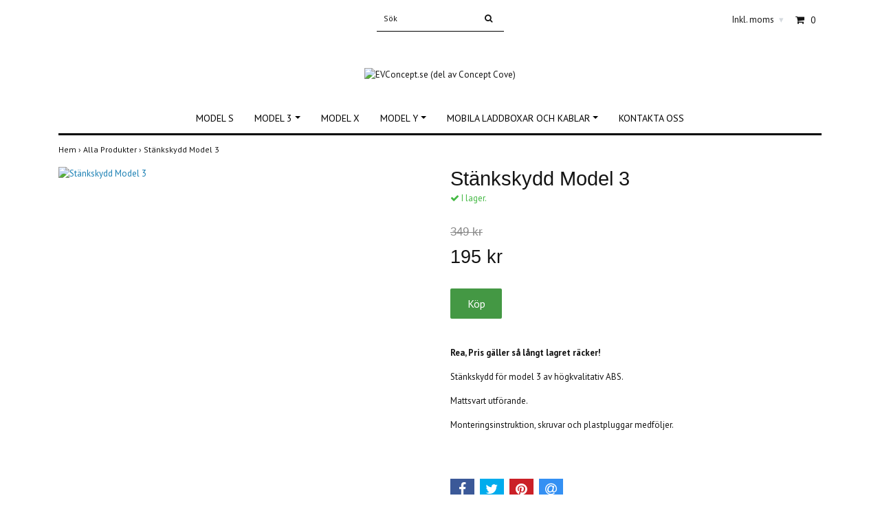

--- FILE ---
content_type: text/html; charset=utf-8
request_url: https://www.evconcept.se/products/stankskydd-model-3
body_size: 7405
content:
<!DOCTYPE html>
<html lang="sv">
<head><meta property="ix:host" content="cdn.quickbutik.com/images"><title>Stänkskydd Model 3 - EVConcept - Tillbehör till din Tesla</title>
<meta http-equiv="Content-Type" content="text/html; charset=UTF-8">
<meta name="author" content="EVConcept.se (del av Concept Cove)">
<meta name="description" content="Rea, Pris gäller så långt lagret räcker!Stänkskydd för model 3 av högkvalitativ ABS.Mattsvart utförande.Monteringsinstruktion, skruvar och plastpluggar medfölje">
<meta property="og:description" content="Rea, Pris gäller så långt lagret räcker!Stänkskydd för model 3 av högkvalitativ ABS.Mattsvart utförande.Monteringsinstruktion, skruvar och plastpluggar medfölje">
<meta property="og:title" content="Stänkskydd Model 3 - EVConcept - Tillbehör till din Tesla">
<meta property="og:url" content="https://www.evconcept.se/products/stankskydd-model-3">
<meta property="og:site_name" content="EVConcept.se (del av Concept Cove)">
<meta property="og:type" content="website">
<meta property="og:image" content="https://cdn.quickbutik.com/images/11247P/products/5e629cb9e500b.png">
<meta property="twitter:card" content="summary">
<meta property="twitter:title" content="EVConcept.se (del av Concept Cove)">
<meta property="twitter:description" content="Rea, Pris gäller så långt lagret räcker!Stänkskydd för model 3 av högkvalitativ ABS.Mattsvart utförande.Monteringsinstruktion, skruvar och plastpluggar medfölje">
<meta property="twitter:image" content="https://cdn.quickbutik.com/images/11247P/products/5e629cb9e500b.png">
<meta name="viewport" content="width=device-width, initial-scale=1, maximum-scale=1">
<link rel="canonical" href="https://www.evconcept.se/products/stankskydd-model-3">
<!-- CSS --><link href="https://storage.quickbutik.com/stores/11247P/templates/simple/css/assets.css?16370" rel="stylesheet" type="text/css" media="all">
<link href="https://storage.quickbutik.com/stores/11247P/templates/simple/css/style.css?16370" rel="stylesheet" type="text/css" media="all">
<link rel="sitemap" type="application/xml" title="Sitemap" href="https://www.evconcept.se/sitemap.xml">
<link href="//fonts.googleapis.com/css?family=PT+Sans:400,700%7CIstok+Web-Sans:400,700" rel="stylesheet" type="text/css"  media="all" /><!--[if lt IE 9]><script src="http://html5shim.googlecode.com/svn/trunk/html5.js"></script><![endif]-->

<script type="text/javascript" defer>document.addEventListener('DOMContentLoaded', () => {
    document.body.setAttribute('data-qb-page', 'product');
});</script>    <!-- Google Tag Manager -->
    <script>
    window.dataLayer = window.dataLayer || [];

    // Set default consent state
    dataLayer.push({
        'event': 'default_consent',
        'consent': {
            'analytics_storage': 'denied',
            'ad_storage': 'denied',
            'ad_user_data': 'denied',
            'ad_personalization': 'denied',
            'wait_for_update': 500
        }
    });

    // Check for existing consent on page load
    if (typeof qb_cookieconsent !== 'undefined') {
        const getConsentLevel = (category) => qb_cookieconsent.allowedCategory(category) ? 'granted' : 'denied';

        dataLayer.push({
            'event': 'update_consent',
            'consent': {
                'analytics_storage': getConsentLevel('analytics'),
                'ad_storage': getConsentLevel('marketing'),
                'ad_user_data': getConsentLevel('marketing'),
                'ad_personalization': getConsentLevel('marketing')
            }
        });
    }

    // Initialize GTM
    (function(w,d,s,l,i){w[l]=w[l]||[];w[l].push({'gtm.start':
    new Date().getTime(),event:'gtm.js'});var f=d.getElementsByTagName(s)[0],
    j=d.createElement(s),dl=l!='dataLayer'?'&l='+l:'';j.async=true;j.src=
    'https://www.googletagmanager.com/gtm.js?id='+i+dl;f.parentNode.insertBefore(j,f);
    })(window,document,'script','dataLayer','GTM-TQHX42F');

    // Handle consent updates for GTM
    document.addEventListener('QB_CookieConsentAccepted', function(event) {
        const cookie = qbGetEvent(event).cookie;
        const getConsentLevel = (level) => (cookie && cookie.level && cookie.level.includes(level)) ? 'granted' : 'denied';

        dataLayer.push({
            'event': 'update_consent',
            'consent': {
                'analytics_storage': getConsentLevel('analytics'),
                'ad_storage': getConsentLevel('marketing'),
                'ad_user_data': getConsentLevel('marketing'),
                'ad_personalization': getConsentLevel('marketing')
            }
        });
    });
    </script>
    <!-- End Google Tag Manager -->

    <!-- Google Tag Manager (noscript) -->
    <noscript><iframe src="https://www.googletagmanager.com/ns.html?id=GTM-TQHX42F"
    height="0" width="0" style="display:none;visibility:hidden"></iframe></noscript>
    <!-- End Google Tag Manager (noscript) --></head>
<body>
		<div id="my-wrapper">

		<header id="site-header" class="clearfix">
   <div>
   <div class="top-bar">
        <div class="container">
		   <div class="row d-flex d-lg-none">
	    	
		    <div class="languages-mobile col-3">
			</div>
			
			
        	<div class="col-6 text-center">
    		        <a class="taxlink" title="Prices including tax. Click to toggle" href="?tax-reverse">
    		        Inkl. moms
    		         <i class="fa fa-sort-desc" style="font-size:13px">&#x25be;</i>
    		        </a>
        	</div>
        	
		</div>
		</div>
	</div>
   <div class="d-block d-lg-none mobile-header">
     <div class="container">
        <div class="row">
         <div class="col-3">
            <a id="responsive-menu-button" href="#navigation"> <i class="fa fa-bars fa-2x"></i> </a>
         </div>
         <div class="col-6">
            <form action="/shop/search" method="get">
               <div class="search-wrapper w-100">
                  <input class="search_text" name="s" type="text" placeholder="Sök" style="margin:0 auto" value=""><button class="search_submit" type="submit">
                  <i class="fa fa-search"></i>
                  </button>
                  <div class="clear"></div>
               </div>
            </form>
         </div>
         <div class="col-3 text-right">
             <a href="#shopping-cart" class="mobile-cart-icon cart-link slide-menu"><i class="fa fa-shopping-cart"></i><span class="cart_link_count">0</span></a>
         </div>
      </div>
     </div>  
   </div>
    </div>
</header>
<div id="main" role="main">

	<div class="container">

		<div id="page-layout">
			<div class="row">
				<div class="site-top-bar col-lg-12 d-none d-lg-flex align-items-center justify-content-between">
                    
                    <nav class="navbar col-5">
                        <ul class="nav navbar-nav">
                        </ul>
                    </nav>
                    
                    <div class="search-wrapper d-md-block">
                        <form action="/shop/search" method="get">
                            <input class="search_text" name="s" type="text" size="25" placeholder="Sök" value="">
                            <button class="search_submit" type="submit">
                                <i class="fa fa-search"></i>
                            </button>
                            <div class="clear"></div>
                        </form>
                    </div>
                    
                    <div id="cart-brief" class="col-5 pr-2 d-flex justify-content-end align-items-center mt-1">
                        
                        <div class="languages ">
                        </div>
                    
                    
                            <a class="taxlink" title="Priser är inkl. moms. Klicka för att växla om till exkl. moms." href="?tax-reverse"> Inkl. moms <i class="fa fa-sort-desc">&#x25be;</i></a>
            			
                        
                        <a href="#shopping-cart" class="cart-link slide-menu"><i class="fa fa-shopping-cart"></i> <span class="cart_link_count">0</span></a>
                    </div>
                </div>
                
                <div class="col-lg-12 text-center logo">
                    <a href="https://www.evconcept.se" title="EVConcept.se (del av Concept Cove)" class="col-md-8">
                        <img class="img-responsive max-height-logo" src="https://cdn.quickbutik.com/images/11247P/templates/simple/assets/logo.png?s=16370&auto=format" alt="EVConcept.se (del av Concept Cove)">
                        
                    </a>
                </div>
            </div>
        </div>
		
		<div id="main_menu" class="hidden-xs d-none d-lg-block">
			<div id="product-nav-wrapper">
				<ul class="nav nav-pills d-flex justify-content-center">
								<li>
									<a href="/model-s" title="Model S">Model S</a>
								</li>
						
		    					<li class="dropdown">
		    						<span class=""></span>
									<a href="/model-3" class="dropdown-toggle">Model 3</a>
									<ul class="dropdown-menu">
								    		<li><a href="/model-3/mattor-m3">Mattor Model 3</a></li>
								    		<li><a href="/model-3/interior-kupe-m3">Interiör kupé Model 3</a></li>
								    		<li><a href="/model-3/exterior-m3">Exteriör Model 3</a></li>
									</ul>
								</li>
						
								<li>
									<a href="/model-x" title="Model X">Model X</a>
								</li>
						
		    					<li class="dropdown">
		    						<span class=""></span>
									<a href="/model-y" class="dropdown-toggle">Model Y</a>
									<ul class="dropdown-menu">
								    		<li><a href="/model-y/mattor-my">Mattor Model Y</a></li>
								    		<li><a href="/model-y/interior-kupe-model-y">Interiör kupé Model Y</a></li>
								    		<li><a href="/model-y/exterior-model-y">Exteriör Model Y</a></li>
									</ul>
								</li>
						
		    					<li class="dropdown">
		    						<span class=""></span>
									<a href="/mobila-laddboxar-och-kablar" class="dropdown-toggle">Mobila laddboxar och kablar</a>
									<ul class="dropdown-menu">
								    		<li><a href="/mobila-laddboxar-och-kablar/mobila-laddare-elfordon">Mobila laddare elfordon</a></li>
								    		<li><a href="/mobila-laddboxar-och-kablar/adaptrar-och-tillbehor">Adaptrar och tillbehör</a></li>
								    		<li><a href="/mobila-laddboxar-och-kablar/typ2-kablar">Typ 2 kablar</a></li>
									</ul>
								</li>
						
								<li>
									<a href="/contact" title="Kontakta oss">Kontakta oss</a>
								</li>
						
					</ul>
			</div>
		</div>
		<div>
        <div class="row">
		<div class="maincol col">
            <!-- Breadcrumbs -->
        	<nav class="breadcrumb col-12" aria-label="breadcrumbs">
        	    <a href="/" title="Hem">Hem&nbsp;<span aria-hidden="true">›&nbsp;</span></a>
        	    <a href="/products" title="Alla Produkter">Alla Produkter&nbsp;<span aria-hidden="true">›&nbsp;</span></a>
        	    <a href="/products/stankskydd-model-3" title="Stänkskydd Model 3">Stänkskydd Model 3&nbsp;</a>
        	</nav>
        

		<div class="maincontent">
			<article id="/products/stankskydd-model-3" itemscope itemtype="http://schema.org/Product">
			<div id="single_product">
			
			<div class="row single-product-border">
				<div class="col-md-6 col-sm-6 product-images">
				
					<div class="product-images">
					    <ul id="lightSlider">
							<li data-thumb="https://cdn.quickbutik.com/images/11247P/products/5e629cb9e500b.png?w=90&auto=format" class="active qs-product-image295">
							    <a href="https://cdn.quickbutik.com/images/11247P/products/5e629cb9e500b.png" title="Stänkskydd Model 3">
								    <img itemprop="image" src="https://cdn.quickbutik.com/images/11247P/products/5e629cb9e500b.png?auto=format" alt="Stänkskydd Model 3">
								</a>
							</li>
					        
					    </ul>
					    <br />
					</div>
				
				</div>
				<div class="col-md-6 col-sm-6">
				<section class="entry-content">
				
						<h1 class="custom-font product-description-header" itemprop="name">Stänkskydd Model 3</h1>
						
			            <div class="product-stock-box">
			                <div data-in-stock-text="I lager." data-out-of-stock-text="Ej i lager." data-combination-not-exist-text="Varianten finns ej." class="product-current-stock-status instock"><i class="fa fa-check"></i> I lager.</div>
			                
			            </div>
						
					    <form class="qs-cart form" method="post">     
					        <input type="hidden" class="qs-cart-pid"    value="11">
					        <input type="hidden" class="qs-cart-price"  value="195">
					        
							
					      	<h5 class="custom-font compare-at-price qs-product-before-price" >349 kr</h5>
					      	
					      	<div itemprop="offers" itemscope itemtype="http://schema.org/Offer">
					        	<h3 class="custom-font qs-product-price" id="price-field">195 kr</h3>
					        	<meta itemscope itemprop="itemCondition" itemtype="http://schema.org/OfferItemCondition" content="http://schema.org/NewCondition">
					        	<meta itemprop="price" content="195">
								<meta itemprop="priceCurrency" content="SEK">
					        	<link itemprop="availability" href="http://schema.org/InStock">
					        	<meta itemprop="url" content="https://www.evconcept.se/products/stankskydd-model-3">
					        </div>
					        
			                <meta itemprop="sku" content="11">
			                
			                
			                
					        <div>
			    				<input name="qs-cart-qty" type="hidden" class="qs-cart-qty form-control qty-picker" min="1" value="1">
			    		        
			    			    <input type="submit" name="add" value="Köp" id="purchase" data-unavailable-txt="Otillgänglig" class="qs-cart-submit btn">
						    </div>
						
						</form>
						
					    
					    
			            
						
						<div class="product-description-wrapper product_description">
							<div itemprop="description"><p><strong>Rea, Pris gäller så långt lagret räcker!</strong></p><p>Stänkskydd för model 3 av högkvalitativ ABS.</p><p>Mattsvart utförande.</p><p>Monteringsinstruktion, skruvar och plastpluggar medföljer.</p><p><br></p></div>
						</div>
			
			            <div id="share"></div>
			
				</section>
				
				</div>
			
			</div>
			  <div class="row mt-5">
			  	  <div class="col-md-12">
					<h3>Flera populära produkter</h3>
					  <ul class="product-grid row clearfix">
						<li class="col-lg-3 col-md-4 col-sm-4 col-12 product d-flex justify-content-center" data-pid="30">
			                <div class="indiv-product d-flex flex-column justify-content-between">
			                  <div class="content_box">            
			                    <div class="product-image">
			                        <div class="product-head">
			                            <img src="https://cdn.quickbutik.com/images/11247P/products/5d87c18c56ecc.jpeg?w=500&h=500&auto=format" alt="3D MAXpider Mattor för Model S (Beige)  2012-2014" class="animated fadeIn">
			                        </div>
			                    </div>
			                
			                    <div class="product-overlay"> 
			                      <a href="/products/reservationskop-mattor-for-model-s-beige-3d-maxpider"></a>    
			                    </div>
			                  </div>
			                  <div class="content_product_desc d-flex flex-column justify-content-around pt-3 flex-grow-1">
			                			<div class="indiv-product-title-text">
			                			    <a href="/products/reservationskop-mattor-for-model-s-beige-3d-maxpider" title="3D MAXpider Mattor för Model S (Beige)  2012-2014">
			                			    3D MAXpider Mattor för Model S (Beige)  2012-2014
			                			    </a>
			                			</div>
			                			<div class="align-self-normal text-center">
			                			   <div class="money-styling custom-font d-inline-block">
			                			    <a href="/products/reservationskop-mattor-for-model-s-beige-3d-maxpider" title="3D MAXpider Mattor för Model S (Beige)  2012-2014">
			                				1 995 kr  <s>2 445 kr</s>
			                				</a>
			                			</div>
					               	    </div>
			                	</div>
			                </div>
						</li>
						<li class="col-lg-3 col-md-4 col-sm-4 col-12 product d-flex justify-content-center" data-pid="60">
			                <div class="indiv-product d-flex flex-column justify-content-between">
			                  <div class="content_box">            
			                    <div class="product-image">
			                        <div class="product-head">
			                            <img src="https://cdn.quickbutik.com/images/11247P/products/5dec23c7dd575.jpeg?w=500&h=500&auto=format" alt="Tätningslist tak Model 3" class="animated fadeIn">
			                        </div>
			                    </div>
			                
			                    <div class="product-overlay"> 
			                      <a href="/model-3/exterior-m3/tatning"></a>    
			                    </div>
			                  </div>
			                  <div class="content_product_desc d-flex flex-column justify-content-around pt-3 flex-grow-1">
			                			<div class="indiv-product-title-text">
			                			    <a href="/model-3/exterior-m3/tatning" title="Tätningslist tak Model 3">
			                			    Tätningslist tak Model 3
			                			    </a>
			                			</div>
			                			<div class="align-self-normal text-center">
			                			   <div class="money-styling custom-font d-inline-block">
			                			    <a href="/model-3/exterior-m3/tatning" title="Tätningslist tak Model 3">
			                				145 kr  <s>195 kr</s>
			                				</a>
			                			</div>
					               	    </div>
			                	</div>
			                </div>
						</li>
						<li class="col-lg-3 col-md-4 col-sm-4 col-12 product d-flex justify-content-center" data-pid="103">
			                <div class="indiv-product d-flex flex-column justify-content-between">
			                  <div class="content_box">            
			                    <div class="product-image">
			                        <div class="product-head">
			                            <img src="https://cdn.quickbutik.com/images/11247P/products/5ec7a60c8ebaf.jpeg?w=500&h=500&auto=format" alt="Sparkskydd dörr kolfiberlook Model 3 (Outlet)" class="animated fadeIn">
			                        </div>
			                    </div>
			                
			                    <div class="product-overlay"> 
			                      <a href="/model-3/interior-kupe-m3/sparkskydd-dorr-kolfiberlook"></a>    
			                    </div>
			                  </div>
			                  <div class="content_product_desc d-flex flex-column justify-content-around pt-3 flex-grow-1">
			                			<div class="indiv-product-title-text">
			                			    <a href="/model-3/interior-kupe-m3/sparkskydd-dorr-kolfiberlook" title="Sparkskydd dörr kolfiberlook Model 3 (Outlet)">
			                			    Sparkskydd dörr kolfiberlook Model 3 (Outlet)
			                			    </a>
			                			</div>
			                			<div class="align-self-normal text-center">
			                			   <div class="money-styling custom-font d-inline-block">
			                			    <a href="/model-3/interior-kupe-m3/sparkskydd-dorr-kolfiberlook" title="Sparkskydd dörr kolfiberlook Model 3 (Outlet)">
			                				69 kr  <s>295 kr</s>
			                				</a>
			                			</div>
					               	    </div>
			                	</div>
			                </div>
						</li>
						<li class="col-lg-3 col-md-4 col-sm-4 col-12 product d-flex justify-content-center" data-pid="118">
			                <div class="indiv-product d-flex flex-column justify-content-between">
			                  <div class="content_box">            
			                    <div class="product-image">
			                        <div class="product-head">
			                            <img src="https://cdn.quickbutik.com/images/11247P/products/5fa1b0b693b60.jpeg?w=500&h=500&auto=format" alt="Bagagerumsmatta främre Model 3 2021+" class="animated fadeIn">
			                        </div>
			                    </div>
			                
			                    <div class="product-overlay"> 
			                      <a href="/products/bagagerumsmatta-uppdaterad-framre-model-3"></a>    
			                    </div>
			                  </div>
			                  <div class="content_product_desc d-flex flex-column justify-content-around pt-3 flex-grow-1">
			                			<div class="indiv-product-title-text">
			                			    <a href="/products/bagagerumsmatta-uppdaterad-framre-model-3" title="Bagagerumsmatta främre Model 3 2021+">
			                			    Bagagerumsmatta främre Model 3 2021+
			                			    </a>
			                			</div>
			                			<div class="align-self-normal text-center">
			                			   <div class="money-styling custom-font d-inline-block">
			                			    <a href="/products/bagagerumsmatta-uppdaterad-framre-model-3" title="Bagagerumsmatta främre Model 3 2021+">
			                				449 kr  <s>645 kr</s>
			                				</a>
			                			</div>
					               	    </div>
			                	</div>
			                </div>
						</li>
			     </ul>
			  	</div>
			  </div>
			
			</div>
			</article>		</div>

		</div>

	</div>
</div>
  </div>
</div><footer>
<div class="container">
    <div class="row">
    
        <div class="col-12 col-md-4 footer-col">
            <div class="footer-text">
                <h3>Om oss</h3>
                Hej och välkommen till oss på EVConcept. Oavsett om du letar efter tesla-tillbehör för laddning eller skyddande interiörmattor så har vi något för dig och din Tesla. Utbudet är noggrant utvalt för att möta dina krav på både kvalité och pris. Behöver du hjälp med att hitta produkter så erbjuder vi gärna personlig rådgivning. Stort utbud gällande gällande olika typer av interiörmattor, gummimattor. Populära paketlösningar gällande kupémattor för Tesla. E-post: <a href="/cdn-cgi/l/email-protection" class="__cf_email__" data-cfemail="1d74737b725d584b5e72737e786d69336e78">[email&#160;protected]</a>
            </div>
        </div>
    
        <div class="col-12 col-md-4 footer-col">
            <div class="footer-menu">
                <h3>Sortiment & Info</h3>
                <ul>
                    <li><a href="/products">Alla produkter</a></li>
                    <li><a href="/contact">Kontakt</a></li>
                    <li><a href="/sidor/terms-and-conditions">Köpvillkor</a></li>
                </ul>
            </div>
        </div>
    
        <div class="col-md-4 footer-col d-flex justify-content-center">
            	<div class="paymentmethods text-sm-left">
            	    <h3>Betalsätt</h3>
            		    <img alt="Klarna" class="x1" src="https://cdn.klarna.com/1.0/shared/image/generic/logo/sv_se/basic/logo_white.png?width=75">
            		    <img alt="Visa" class="x15" src="/assets/shopassets/paylogos/visa.png">
            		    <img alt="MasterCard" src="/assets/shopassets/paylogos/mastercard.png">
            	</div>
        </div>
        
        <div class="col-12 col-md-12 footer-bottom">
            <div class="text-center">
      
    			<div class="clearfix"></div>
    			<div style="margin-top: 16px;">&copy; Copyright 2026 EVConcept.se (del av Concept Cove)</div>
    			<div class="poweredby"><a style="text-decoration: none;" target="_blank" rel="nofollow sponsored" title="Powered by Quickbutik" href="https://quickbutik.com">Powered by Quickbutik</a></div>
			</div>
        </div>
	</div>
    <!-- .row -->
		
</div>
<!-- container -->
		
</footer><div class="modal fade" id="languageModal" role="dialog" data-backdrop="false">
            <div class="modal-dialog modal-sm">
                <div class="modal-content     align-items-center justify-content-center">
                    <div class="modal-body">
                        <div class="text-center">
Choose language
</div>
                        </div>
                </div>
            </div>
        </div>
		
		<div id="mobile-bar-settings" data-lbl-overview="Översikt" data-lbl-search="Sök"></div>
            <nav id="navigation"><ul>
<li>
                    <a href="/model-s">Model S</a>
                    </li>
                <li>
                    <a href="/model-3"><span>Model 3</span></a>
                    <ul>
<li> <a class="show-all" href="/model-3" title="Model 3">Visa allt i Model 3</a>
</li>
                        <li><a href="/model-3/mattor-m3">Mattor Model 3</a></li>
                            <li><a href="/model-3/interior-kupe-m3">Interiör kupé Model 3</a></li>
                            <li><a href="/model-3/exterior-m3">Exteriör Model 3</a></li>
                            
</ul>
</li>
                <li>
                    <a href="/model-x">Model X</a>
                    </li>
                <li>
                    <a href="/model-y"><span>Model Y</span></a>
                    <ul>
<li> <a class="show-all" href="/model-y" title="Model Y">Visa allt i Model Y</a>
</li>
                        <li><a href="/model-y/mattor-my">Mattor Model Y</a></li>
                            <li><a href="/model-y/interior-kupe-model-y">Interiör kupé Model Y</a></li>
                            <li><a href="/model-y/exterior-model-y">Exteriör Model Y</a></li>
                            
</ul>
</li>
                <li>
                    <a href="/mobila-laddboxar-och-kablar"><span>Mobila laddboxar och kablar</span></a>
                    <ul>
<li> <a class="show-all" href="/mobila-laddboxar-och-kablar" title="Mobila laddboxar och kablar">Visa allt i Mobila laddboxar och kablar</a>
</li>
                        <li><a href="/mobila-laddboxar-och-kablar/mobila-laddare-elfordon">Mobila laddare elfordon</a></li>
                            <li><a href="/mobila-laddboxar-och-kablar/adaptrar-och-tillbehor">Adaptrar och tillbehör</a></li>
                            <li><a href="/mobila-laddboxar-och-kablar/typ2-kablar">Typ 2 kablar</a></li>
                            
</ul>
</li>
                <li>
                    <a href="/contact">Kontakta oss</a>
                    </li>
                <li>
                    <a href="/products">Alla produkter</a>
                    </li>
                <li>
                    <a href="/contact">Kontakt</a>
                    </li>
                <li>
                    <a href="/sidor/terms-and-conditions">Köpvillkor</a>
                    </li>
                <li>
                
</li>
                
                </ul></nav><nav id="shopping-cart"><div id="mmnue-cartbox" class="mmnue-cartbox">
	<!-- Your content -->
	<div>
		<div class="cartHeader text-center">Din varukorg</div>
	</div>
	
	<div class="qs-cart-empty" >
        <p style="padding: 28px;font-weight: 600;margin:0;">Din varukorg är tom, men det behöver den inte vara.</p>
    </div>
    
	<div class="qs-cart-update" style="display:none;" >
        <table id="CARTITEMS" class="table table-sm ">
            <thead>
                <tr>
                    <td style="width: 220px; text-align: left;">Produkt</td>
                    <td style="width: 130px; text-align: right;">Pris</td>
                </tr>
            </thead>

            <tbody>
            </tbody>
            <tfoot>
                <tr>
                    <td colspan="1"></td>
                    <td colspan="1" class="cartTotal" style="text-align: right;">0,00 SEK</td>
                </tr>
            </tfoot>
        </table>
	</div>
	
	<div class="slide-checkout-buttons">
		<a href="/cart/index" class="btn-buy btn btn-block btn-lg list-buybtn">Till kassan <i class="fa fa-shopping-cart"></i></a>
		<a  class="mmnue_close btn slide-menu mt-3" style="text-decoration: none; color: #2a2a2a;">Fortsätt att handla</a>
	</div>
	
</div></nav>
</div>
        
		<script data-cfasync="false" src="/cdn-cgi/scripts/5c5dd728/cloudflare-static/email-decode.min.js"></script><script src="https://storage.quickbutik.com/stores/11247P/templates/simple/js/plugins.js?16370" type="text/javascript"></script><script src="https://storage.quickbutik.com/stores/11247P/templates/simple/js/custom.js?16370" type="text/javascript"></script><script src="https://storage.quickbutik.com/stores/11247P/templates/simple/js/qb.js?16370" type="text/javascript"></script>
<script type="text/javascript">var qs_store_url = "https://www.evconcept.se";</script>
<script type="text/javascript">var qs_store_apps_data = {"location":"\/products\/stankskydd-model-3","products":[],"product_id":"11","category_id":null,"category_name":"Alla Produkter","fetch":"fetch","order":null,"search":null,"recentPurchaseId":null,"product":{"title":"St\u00e4nkskydd Model 3","price":"195 kr","price_raw":"195","before_price":"349 kr","hasVariants":false,"weight":"700","stock":false,"url":"\/products\/stankskydd-model-3","preorder":false,"images":[{"url":"https:\/\/cdn.quickbutik.com\/images\/11247P\/products\/5e629cb9e500b.png","position":"1","title":"5e629cb9e500b.png","is_youtube_thumbnail":false}]}}; var qs_store_apps = [];</script>
<script>if (typeof qs_options !== "undefined") { qs_store_apps_data.variants = JSON.stringify(Array.isArray(qs_options) ? qs_options : []); }</script>
<script type="text/javascript">$.ajax({type:"POST",url:"https://www.evconcept.se/apps/fetch",async:!1,data:qs_store_apps_data, success:function(s){qs_store_apps=s}});</script>
<script type="text/javascript" src="/assets/qb_essentials.babel.js?v=20251006"></script><script type="text/javascript"> var recaptchaSiteKey="6Lc-2GcUAAAAAMXG8Lz5S_MpVshTUeESW6iJqK0_"; </script>    <script src="/assets/shopassets/misc/magicbean.js?v=1" data-shop-id="11247" data-url="https://magic-bean.services.quickbutik.com/v1/sow" data-site-section="1" data-key="b0dc7aa5108cc02efdbb055c4c6530a2" defer></script><script>
    document.addEventListener('QB_CookieConsentAccepted', function(event) {
        const cookie = qbGetEvent(event).cookie;

        const getConsentLevel = (level) => (cookie && cookie.level && cookie.level.includes(level)) ? 'granted' : 'denied';

        gtag('consent', 'update', {
            'analytics_storage': getConsentLevel('analytics'),
            'ad_storage': getConsentLevel('marketing'),
            'ad_user_data': getConsentLevel('marketing'),
            'ad_personalization': getConsentLevel('marketing'),
        });
    });

    document.addEventListener('QB_CartAdded', function(e) {
        const itemData = qbGetEvent(e).itemData;

        let eventData = {
            currency: 'SEK',
            value: parseFloat(itemData.item.price_raw),
            items: [{
                id: itemData.item.id,
                item_id: itemData.item.id,
                name: itemData.item.title.replaceAll('"', ''),
                item_name: itemData.item.title.replaceAll('"', ''),
                affiliation: `EVConcept.se (del av Concept Cove)`,
                ...(itemData.variant_name && {
                    name: itemData.item.title.replaceAll('"', '') + ' ' + itemData.variant_name.replaceAll('"', ''),
                    item_name: itemData.item.title.replaceAll('"', '') + ' ' + itemData.variant_name.replaceAll('"', ''),
                    variant: itemData.variant_name.replaceAll('"', ''),
                    item_variant: itemData.variant_name.replaceAll('"', ''),
                }),
                price: parseFloat(itemData.item.price_raw),
                quantity: itemData.qty
            }],
        };
        'undefined' !== typeof gtag && gtag('event', 'add_to_cart', eventData);
    });
</script>
<script type="text/javascript">document.addEventListener("DOMContentLoaded", function() {
const viewProductEvent = new CustomEvent('view-product', {
                detail: {
                    id: '11',
                    name: 'Stänkskydd Model 3',
                    currency: 'SEK',
                    price: '195'
                }
            });
            document.dispatchEvent(viewProductEvent);
});</script><script defer src="https://static.cloudflareinsights.com/beacon.min.js/vcd15cbe7772f49c399c6a5babf22c1241717689176015" integrity="sha512-ZpsOmlRQV6y907TI0dKBHq9Md29nnaEIPlkf84rnaERnq6zvWvPUqr2ft8M1aS28oN72PdrCzSjY4U6VaAw1EQ==" data-cf-beacon='{"rayId":"9bfb8e9e79bc4b67","version":"2025.9.1","serverTiming":{"name":{"cfExtPri":true,"cfEdge":true,"cfOrigin":true,"cfL4":true,"cfSpeedBrain":true,"cfCacheStatus":true}},"token":"7a304e0c4e854d16bca3b20c50bbf8db","b":1}' crossorigin="anonymous"></script>
</body>
</html>
